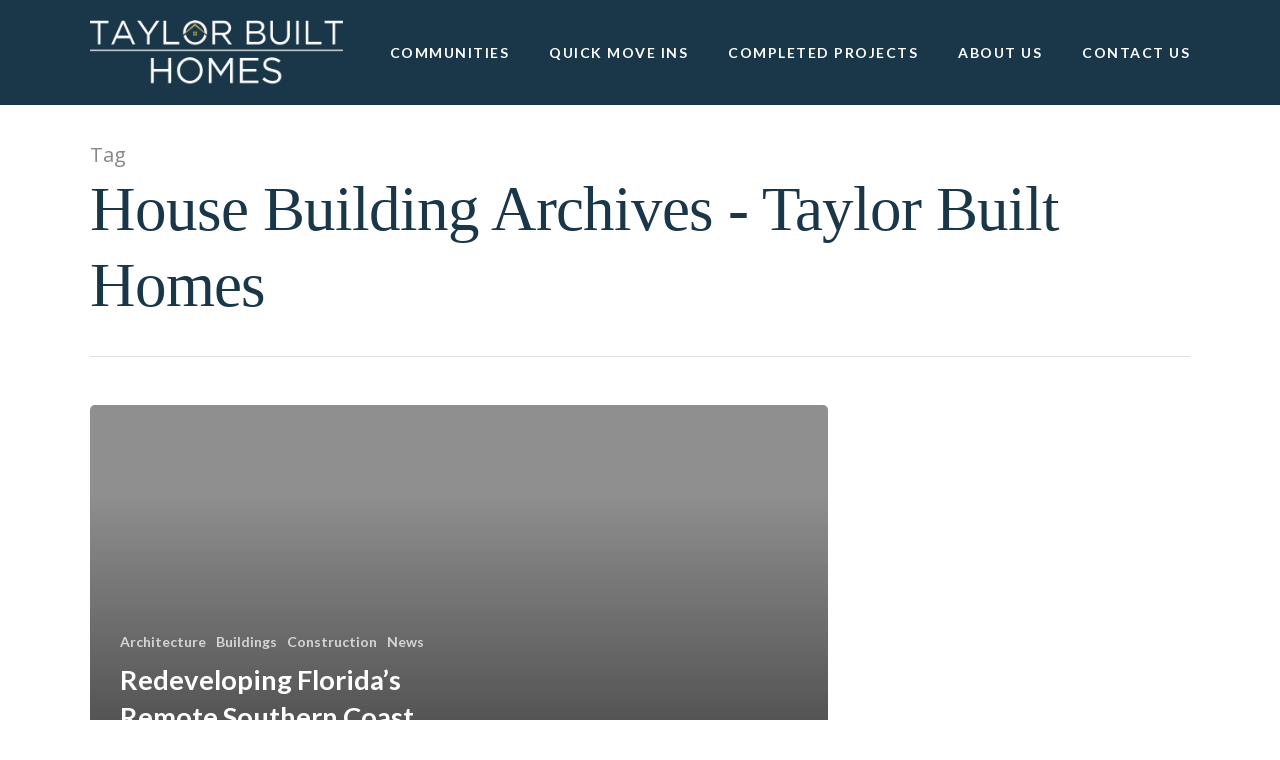

--- FILE ---
content_type: text/html; charset=UTF-8
request_url: https://taylorbuilthomes.com/tag/house-building/
body_size: 5134
content:
<!DOCTYPE html><html lang="en-US" class="no-js"><head><meta charset="UTF-8"><meta name="viewport" content="width=device-width, initial-scale=1, maximum-scale=1, user-scalable=0" /><meta name='robots' content='index, follow, max-image-preview:large, max-snippet:-1, max-video-preview:-1' /><link type="text/css" media="all" href="https://taylorbuilthomes.com/wp-content/cache/breeze-minification/css/breeze_e39f12fa493afa8070378b7d1f76bf67fa2845ee5459439bad7a67faba68e587f73295fb8070fd2c567c195d071619ba36d271a5e993b7c68da2ec9c035eed98.css" rel="stylesheet" /><title>House Building Archives - Taylor Built Homes</title><link rel="canonical" href="https://taylorbuilthomes.com/tag/house-building/" /><meta property="og:locale" content="en_US" /><meta property="og:type" content="article" /><meta property="og:title" content="House Building Archives - Taylor Built Homes" /><meta property="og:url" content="https://taylorbuilthomes.com/tag/house-building/" /><meta property="og:site_name" content="Taylor Built Homes" /><meta property="og:image" content="https://taylorbuilthomes.com/wp-content/uploads/2020/07/TaylorBuiltHomes-og-image.jpg" /><meta property="og:image:width" content="1000" /><meta property="og:image:height" content="800" /><meta property="og:image:type" content="image/jpeg" /><meta name="twitter:card" content="summary_large_image" /> <script type="application/ld+json" class="yoast-schema-graph">{"@context":"https://schema.org","@graph":[{"@type":"CollectionPage","@id":"https://taylorbuilthomes.com/tag/house-building/","url":"https://taylorbuilthomes.com/tag/house-building/","name":"House Building Archives - Taylor Built Homes","isPartOf":{"@id":"https://taylorbuilthomes.com/#website"},"breadcrumb":{"@id":"https://taylorbuilthomes.com/tag/house-building/#breadcrumb"},"inLanguage":"en-US"},{"@type":"BreadcrumbList","@id":"https://taylorbuilthomes.com/tag/house-building/#breadcrumb","itemListElement":[{"@type":"ListItem","position":1,"name":"Home","item":"https://taylorbuilthomes.com/"},{"@type":"ListItem","position":2,"name":"House Building"}]},{"@type":"WebSite","@id":"https://taylorbuilthomes.com/#website","url":"https://taylorbuilthomes.com/","name":"Taylor Built Homes","description":"","potentialAction":[{"@type":"SearchAction","target":{"@type":"EntryPoint","urlTemplate":"https://taylorbuilthomes.com/?s={search_term_string}"},"query-input":{"@type":"PropertyValueSpecification","valueRequired":true,"valueName":"search_term_string"}}],"inLanguage":"en-US"}]}</script> <link rel='dns-prefetch' href='//fonts.googleapis.com' /><link rel="alternate" type="application/rss+xml" title="Taylor Built Homes &raquo; Feed" href="https://taylorbuilthomes.com/feed/" /><link rel="alternate" type="application/rss+xml" title="Taylor Built Homes &raquo; Comments Feed" href="https://taylorbuilthomes.com/comments/feed/" /><link rel="alternate" type="application/rss+xml" title="Taylor Built Homes &raquo; House Building Tag Feed" href="https://taylorbuilthomes.com/tag/house-building/feed/" /><link rel='stylesheet' id='nectar_default_font_open_sans-css' href='https://fonts.googleapis.com/css?family=Open+Sans%3A300%2C400%2C600%2C700&#038;subset=latin%2Clatin-ext' type='text/css' media='all' /><link rel='stylesheet' id='redux-google-fonts-salient_redux-css' href='https://fonts.googleapis.com/css?family=Lato%3A700%2C400&#038;subset=latin&#038;ver=1604082095' type='text/css' media='all' /><link rel="https://api.w.org/" href="https://taylorbuilthomes.com/wp-json/" /><link rel="alternate" title="JSON" type="application/json" href="https://taylorbuilthomes.com/wp-json/wp/v2/tags/6" /><link rel="EditURI" type="application/rsd+xml" title="RSD" href="https://taylorbuilthomes.com/xmlrpc.php?rsd" /><meta name="generator" content="WordPress 6.7.3" />  <script data-cfasync="false">(function(i,s,o,g,r,a,m){i['GoogleAnalyticsObject']=r;i[r]=i[r]||function(){
		(i[r].q=i[r].q||[]).push(arguments)},i[r].l=1*new Date();a=s.createElement(o),
		m=s.getElementsByTagName(o)[0];a.async=1;a.src=g;m.parentNode.insertBefore(a,m)
	})(window,document,'script','//www.google-analytics.com/analytics.js','ga');

	ga('create', 'UA-107689859-5', 'auto');

	
		ga('send', 'pageview');</script> <meta name="generator" content="Powered by WPBakery Page Builder - drag and drop page builder for WordPress."/> <noscript><style>.lazyload[data-src]{display:none !important;}</style></noscript><link rel="icon" href="https://taylorbuilthomes.com/wp-content/uploads/2020/05/cropped-logo-dark-favicon-32x32.png" sizes="32x32" /><link rel="icon" href="https://taylorbuilthomes.com/wp-content/uploads/2020/05/cropped-logo-dark-favicon-192x192.png" sizes="192x192" /><link rel="apple-touch-icon" href="https://taylorbuilthomes.com/wp-content/uploads/2020/05/cropped-logo-dark-favicon-180x180.png" /><meta name="msapplication-TileImage" content="https://taylorbuilthomes.com/wp-content/uploads/2020/05/cropped-logo-dark-favicon-270x270.png" /> <noscript><style>.wpb_animate_when_almost_visible { opacity: 1; }</style></noscript></head><body class="archive tag tag-house-building tag-6 material wpb-js-composer js-comp-ver-6.1 vc_responsive" data-footer-reveal="false" data-footer-reveal-shadow="none" data-header-format="default" data-body-border="off" data-boxed-style="" data-header-breakpoint="1000" data-dropdown-style="minimal" data-cae="easeOutCubic" data-cad="750" data-megamenu-width="contained" data-aie="none" data-ls="fancybox" data-apte="standard" data-hhun="1" data-fancy-form-rcs="default" data-form-style="default" data-form-submit="regular" data-is="minimal" data-button-style="default" data-user-account-button="false" data-flex-cols="true" data-col-gap="50px" data-header-inherit-rc="false" data-header-search="false" data-animated-anchors="true" data-ajax-transitions="false" data-full-width-header="false" data-slide-out-widget-area="true" data-slide-out-widget-area-style="slide-out-from-right" data-user-set-ocm="off" data-loading-animation="none" data-bg-header="false" data-responsive="1" data-ext-responsive="true" data-header-resize="0" data-header-color="custom" data-cart="false" data-remove-m-parallax="" data-remove-m-video-bgs="" data-force-header-trans-color="light" data-smooth-scrolling="0" data-permanent-transparent="false" ><div class="ocm-effect-wrap"><div class="ocm-effect-wrap-inner"><div id="header-space"  data-header-mobile-fixed='1'></div><div id="header-outer" data-has-menu="true" data-has-buttons="no" data-using-pr-menu="false" data-mobile-fixed="1" data-ptnm="false" data-lhe="animated_underline" data-user-set-bg="#ffffff" data-format="default" data-permanent-transparent="false" data-megamenu-rt="0" data-remove-fixed="1" data-header-resize="0" data-cart="false" data-transparency-option="" data-box-shadow="none" data-shrink-num="6" data-using-secondary="0" data-using-logo="1" data-logo-height="65" data-m-logo-height="30" data-padding="20" data-full-width="false" data-condense="false" ><div id="search-outer" class="nectar"><div id="search"><div class="container"><div id="search-box"><div class="inner-wrap"><div class="col span_12"><form role="search" action="https://taylorbuilthomes.com/" method="GET"> <input type="text" name="s"  value="" placeholder="Search" /> <span>Hit enter to search or ESC to close</span></form></div></div></div><div id="close"><a href="#"> <span class="close-wrap"> <span class="close-line close-line1"></span> <span class="close-line close-line2"></span> </span> </a></div></div></div></div><header id="top"><div class="container"><div class="row"><div class="col span_3"> <a id="logo" href="https://taylorbuilthomes.com" data-supplied-ml-starting-dark="true" data-supplied-ml-starting="true" data-supplied-ml="true" > <img class="stnd default-logo lazyload ewww_webp_lazy_load" alt="Taylor Built Homes" src="[data-uri]"  data-src="https://taylorbuilthomes.com/wp-content/uploads/2020/10/logo-white.png" decoding="async" data-srcset="https://taylorbuilthomes.com/wp-content/uploads/2020/10/logo-white.png 1x, https://taylorbuilthomes.com/wp-content/uploads/2020/10/logo-white.png 2x" data-eio-rwidth="600" data-eio-rheight="154" data-src-webp="https://taylorbuilthomes.com/wp-content/uploads/2020/10/logo-white.png.webp" data-srcset-webp="https://taylorbuilthomes.com/wp-content/uploads/2020/10/logo-white.png.webp 1x, https://taylorbuilthomes.com/wp-content/uploads/2020/10/logo-white.png.webp 2x" /><noscript><img class="stnd default-logo" alt="Taylor Built Homes" src="https://taylorbuilthomes.com/wp-content/uploads/2020/10/logo-white.png" srcset="https://taylorbuilthomes.com/wp-content/uploads/2020/10/logo-white.png 1x, https://taylorbuilthomes.com/wp-content/uploads/2020/10/logo-white.png 2x" data-eio="l" /></noscript><img class="mobile-only-logo lazyload" alt="Taylor Built Homes" src="[data-uri]" data-src="https://taylorbuilthomes.com/wp-content/uploads/2020/05/mobile-logo.png" decoding="async" data-eio-rwidth="509" data-eio-rheight="500" /><noscript><img class="mobile-only-logo" alt="Taylor Built Homes" src="https://taylorbuilthomes.com/wp-content/uploads/2020/05/mobile-logo.png" data-eio="l" /></noscript> </a></div><div class="col span_9 col_last"><div class="slide-out-widget-area-toggle mobile-icon slide-out-from-right" data-icon-animation="simple-transform"><div> <a href="#sidewidgetarea" aria-label="Navigation Menu" aria-expanded="false" class="closed"> <span aria-hidden="true"> <i class="lines-button x2"> <i class="lines"></i> </i> </span> </a></div></div><nav><ul class="sf-menu"><li id="menu-item-410" class="menu-item menu-item-type-post_type menu-item-object-page menu-item-has-children menu-item-410"><a href="http://taylorbuilthomes.com/communities/">Communities</a><ul class="sub-menu"><li id="menu-item-3915" class="menu-item menu-item-type-post_type menu-item-object-page menu-item-3915"><a href="http://taylorbuilthomes.com/communities/roadrunner-ridge/">Roadrunner Ridge</a></li><li id="menu-item-4758" class="menu-item menu-item-type-post_type menu-item-object-page menu-item-4758"><a href="http://taylorbuilthomes.com/communities/coyote-landing/">Coyote Landing</a></li></ul></li><li id="menu-item-391" class="menu-item menu-item-type-post_type menu-item-object-page menu-item-391"><a href="http://taylorbuilthomes.com/quick-move-ins/">Quick Move Ins</a></li><li id="menu-item-390" class="menu-item menu-item-type-post_type menu-item-object-page menu-item-390"><a href="http://taylorbuilthomes.com/floor-plans/">Completed Projects</a></li><li id="menu-item-170" class="menu-item menu-item-type-custom menu-item-object-custom menu-item-has-children menu-item-170"><a href="#">About Us</a><ul class="sub-menu"><li id="menu-item-173" class="menu-item menu-item-type-post_type menu-item-object-page menu-item-173"><a href="http://taylorbuilthomes.com/about-us/our-story/">Our Story</a></li><li id="menu-item-172" class="menu-item menu-item-type-post_type menu-item-object-page menu-item-172"><a href="http://taylorbuilthomes.com/about-us/our-process/">Our Process</a></li><li id="menu-item-171" class="menu-item menu-item-type-post_type menu-item-object-page menu-item-171"><a href="http://taylorbuilthomes.com/about-us/testimonials/">Testimonials</a></li></ul></li><li id="menu-item-174" class="menu-item menu-item-type-post_type menu-item-object-page menu-item-has-children menu-item-174"><a href="http://taylorbuilthomes.com/contact-us/">Contact Us</a><ul class="sub-menu"><li id="menu-item-175" class="menu-item menu-item-type-post_type menu-item-object-page menu-item-175"><a href="http://taylorbuilthomes.com/warranties/">Warranties</a></li></ul></li></ul><ul class="buttons sf-menu" data-user-set-ocm="off"></ul></nav></div></div></div></header></div><div id="ajax-content-wrap"><div class="row page-header-no-bg" data-alignment="left"><div class="container"><div class="col span_12 section-title"> <span class="subheader">Tag</span><h1>House Building Archives - Taylor Built Homes</h1></div></div></div><div class="container-wrap"><div class="container main-content"><div class="row"><div class="post-area col  span_9 masonry auto_meta_overlaid_spaced " data-ams="8px" data-remove-post-date="0" data-remove-post-author="1" data-remove-post-comment-number="1" data-remove-post-nectar-love="1"><div class="posts-container"  data-load-animation="fade_in_from_bottom"><article id="post-3821" class=" masonry-blog-item post-3821 post type-post status-publish format-standard category-architecture category-buildings category-construction category-news tag-construction tag-honored tag-house-building"><div class="inner-wrap animated"><div class="post-content"><div class="content-inner"> <a class="entire-meta-link" href="http://taylorbuilthomes.com/redeveloping-floridas-remote-southern-coast-2/"></a> <span class="post-featured-img no-img"></span><div class="article-content-wrap"> <span class="meta-category"><a class="architecture" href="https://taylorbuilthomes.com/category/architecture/">Architecture</a><a class="buildings" href="https://taylorbuilthomes.com/category/buildings/">Buildings</a><a class="construction" href="https://taylorbuilthomes.com/category/construction/">Construction</a><a class="news" href="https://taylorbuilthomes.com/category/news/">News</a></span><div class="post-header"><h3 class="title"><a href="http://taylorbuilthomes.com/redeveloping-floridas-remote-southern-coast-2/"> Redeveloping Florida&#8217;s Remote Southern Coast</a></h3></div></div></div></div></div></article><article id="post-3820" class=" masonry-blog-item post-3820 post type-post status-publish format-standard category-architecture category-construction category-engineering tag-house-building tag-how-to-build tag-marketing-plan"><div class="inner-wrap animated"><div class="post-content"><div class="content-inner"> <a class="entire-meta-link" href="http://taylorbuilthomes.com/how-we-manage-large-construction-projects/"></a> <span class="post-featured-img no-img"></span><div class="article-content-wrap"> <span class="meta-category"><a class="architecture" href="https://taylorbuilthomes.com/category/architecture/">Architecture</a><a class="construction" href="https://taylorbuilthomes.com/category/construction/">Construction</a><a class="engineering" href="https://taylorbuilthomes.com/category/engineering/">Engineering</a></span><div class="post-header"><h3 class="title"><a href="http://taylorbuilthomes.com/how-we-manage-large-construction-projects/"> How We Manage Large Construction Projects</a></h3></div></div></div></div></div></article></div></div><div id="sidebar" data-nectar-ss="false" class="col span_3 col_last"></div></div></div></div><div id="footer-outer" data-midnight="light" data-cols="2" data-custom-color="true" data-disable-copyright="false" data-matching-section-color="false" data-copyright-line="false" data-using-bg-img="false" data-bg-img-overlay="0.8" data-full-width="false" data-using-widget-area="true" data-link-hover="default"><div id="footer-widgets" data-has-widgets="true" data-cols="2"><div class="container"><div class="row"><div class="col span_6"><div id="media_image-2" class="widget widget_media_image"><img width="300" height="76" src="https://taylorbuilthomes.com/wp-content/uploads/2020/05/logo-footer-300x76.png" class="image wp-image-32  attachment-300x76 size-300x76 skip-lazy" alt="Logo footer" style="max-width: 100%; height: auto;" decoding="async" srcset="https://taylorbuilthomes.com/wp-content/uploads/2020/05/logo-footer-300x76.png 300w, https://taylorbuilthomes.com/wp-content/uploads/2020/05/logo-footer-1024x258.png 1024w, https://taylorbuilthomes.com/wp-content/uploads/2020/05/logo-footer-768x193.png 768w, https://taylorbuilthomes.com/wp-content/uploads/2020/05/logo-footer-1536x387.png 1536w, https://taylorbuilthomes.com/wp-content/uploads/2020/05/logo-footer.png 1985w" sizes="(max-width: 300px) 100vw, 300px" /></div></div><div class="col span_6"><div id="custom_html-2" class="widget_text widget widget_custom_html"><div class="textwidget custom-html-widget"><ul class="ro-footer-links"><li><a href="/contact-us/">Contact Us</a></li><li><a href="/warranties/">Warranties</a></li><li><a href="/privacy-policy/">Privacy Policy</a></li><li><a href="/terms/">Terms and Conditions</a></li></ul></div></div></div></div></div></div><div class="row" id="copyright" data-layout="default"><div class="container"><div class="col span_5"><p> © 2020 Taylor Built Homes  |  All Rights Reserved  | Site by <a style="color: #ffffff" href="https://www.redolive.com/">Red Olive</a></p></div><div class="col span_7 col_last"><ul class="social"><li><a target="_blank" href="https://www.facebook.com/taylorbuilthomes/"><i class="fa fa-facebook"></i> </a></li><li><a target="_blank" href="https://www.pinterest.com/taylorbuilthomes/"><i class="fa fa-pinterest"></i> </a></li><li><a target="_blank" href="https://www.youtube.com/channel/UCs89RuZSa7hWad_CvP_w1QA"><i class="fa fa-youtube-play"></i> </a></li><li><a target="_blank" href="https://www.instagram.com/taylorbuilthomes/"><i class="fa fa-instagram"></i></a></li></ul></div></div></div></div><div id="slide-out-widget-area-bg" class="slide-out-from-right dark"></div><div id="slide-out-widget-area" class="slide-out-from-right" data-dropdown-func="separate-dropdown-parent-link" data-back-txt="Back"><div class="inner-wrap"><div class="inner" data-prepend-menu-mobile="false"> <a class="slide_out_area_close" href="#"> <span class="close-wrap"> <span class="close-line close-line1"></span> <span class="close-line close-line2"></span> </span> </a><div class="off-canvas-menu-container mobile-only"><ul class="menu"><li class="menu-item menu-item-type-post_type menu-item-object-page menu-item-has-children menu-item-410"><a href="http://taylorbuilthomes.com/communities/">Communities</a><ul class="sub-menu"><li class="menu-item menu-item-type-post_type menu-item-object-page menu-item-3915"><a href="http://taylorbuilthomes.com/communities/roadrunner-ridge/">Roadrunner Ridge</a></li><li class="menu-item menu-item-type-post_type menu-item-object-page menu-item-4758"><a href="http://taylorbuilthomes.com/communities/coyote-landing/">Coyote Landing</a></li></ul></li><li class="menu-item menu-item-type-post_type menu-item-object-page menu-item-391"><a href="http://taylorbuilthomes.com/quick-move-ins/">Quick Move Ins</a></li><li class="menu-item menu-item-type-post_type menu-item-object-page menu-item-390"><a href="http://taylorbuilthomes.com/floor-plans/">Completed Projects</a></li><li class="menu-item menu-item-type-custom menu-item-object-custom menu-item-has-children menu-item-170"><a href="#">About Us</a><ul class="sub-menu"><li class="menu-item menu-item-type-post_type menu-item-object-page menu-item-173"><a href="http://taylorbuilthomes.com/about-us/our-story/">Our Story</a></li><li class="menu-item menu-item-type-post_type menu-item-object-page menu-item-172"><a href="http://taylorbuilthomes.com/about-us/our-process/">Our Process</a></li><li class="menu-item menu-item-type-post_type menu-item-object-page menu-item-171"><a href="http://taylorbuilthomes.com/about-us/testimonials/">Testimonials</a></li></ul></li><li class="menu-item menu-item-type-post_type menu-item-object-page menu-item-has-children menu-item-174"><a href="http://taylorbuilthomes.com/contact-us/">Contact Us</a><ul class="sub-menu"><li class="menu-item menu-item-type-post_type menu-item-object-page menu-item-175"><a href="http://taylorbuilthomes.com/warranties/">Warranties</a></li></ul></li></ul><ul class="menu secondary-header-items"></ul></div></div><div class="bottom-meta-wrap"></div></div></div></div></div></div> <script type="text/javascript" defer src="https://taylorbuilthomes.com/wp-content/cache/breeze-minification/js/breeze_b5e0729cb18b2cb418398d5c7dddcba7d167174f803cc60358604bf277b5762e1e315a5225c9440cdf4f8032140c26cc7b8564a35498855a240a1e490800fdad.js"></script></body></html>
<!-- Cache served by breeze CACHE - Last modified: Sat, 24 Jan 2026 13:04:29 GMT -->
